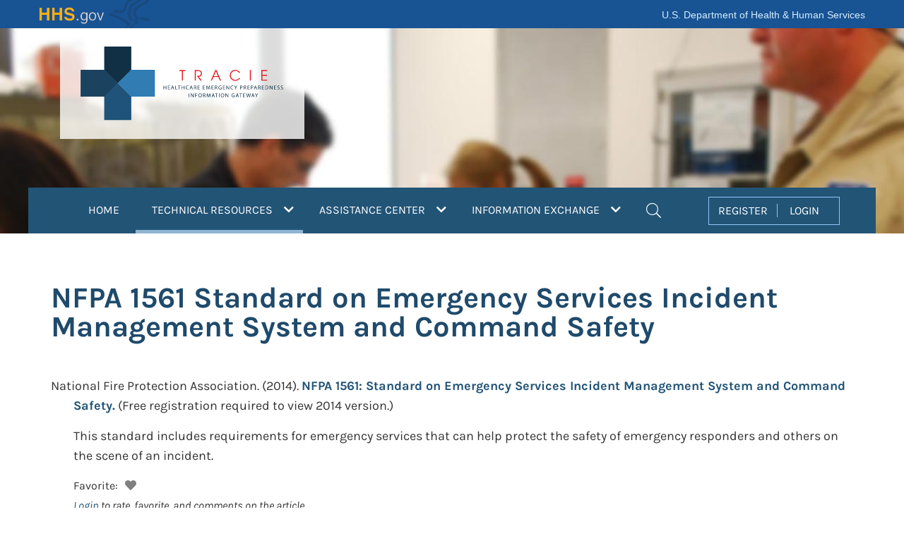

--- FILE ---
content_type: text/html; charset=utf-8
request_url: https://www.google.com/recaptcha/api2/anchor?ar=1&k=6LdwsMojAAAAAJQFmNBQ2Kzfnd3Q5ddMFJaY6ZyU&co=aHR0cHM6Ly9hc3BydHJhY2llLmhocy5nb3Y6NDQz&hl=en&v=PoyoqOPhxBO7pBk68S4YbpHZ&size=invisible&anchor-ms=20000&execute-ms=30000&cb=h4sxx796t9ec
body_size: 49151
content:
<!DOCTYPE HTML><html dir="ltr" lang="en"><head><meta http-equiv="Content-Type" content="text/html; charset=UTF-8">
<meta http-equiv="X-UA-Compatible" content="IE=edge">
<title>reCAPTCHA</title>
<style type="text/css">
/* cyrillic-ext */
@font-face {
  font-family: 'Roboto';
  font-style: normal;
  font-weight: 400;
  font-stretch: 100%;
  src: url(//fonts.gstatic.com/s/roboto/v48/KFO7CnqEu92Fr1ME7kSn66aGLdTylUAMa3GUBHMdazTgWw.woff2) format('woff2');
  unicode-range: U+0460-052F, U+1C80-1C8A, U+20B4, U+2DE0-2DFF, U+A640-A69F, U+FE2E-FE2F;
}
/* cyrillic */
@font-face {
  font-family: 'Roboto';
  font-style: normal;
  font-weight: 400;
  font-stretch: 100%;
  src: url(//fonts.gstatic.com/s/roboto/v48/KFO7CnqEu92Fr1ME7kSn66aGLdTylUAMa3iUBHMdazTgWw.woff2) format('woff2');
  unicode-range: U+0301, U+0400-045F, U+0490-0491, U+04B0-04B1, U+2116;
}
/* greek-ext */
@font-face {
  font-family: 'Roboto';
  font-style: normal;
  font-weight: 400;
  font-stretch: 100%;
  src: url(//fonts.gstatic.com/s/roboto/v48/KFO7CnqEu92Fr1ME7kSn66aGLdTylUAMa3CUBHMdazTgWw.woff2) format('woff2');
  unicode-range: U+1F00-1FFF;
}
/* greek */
@font-face {
  font-family: 'Roboto';
  font-style: normal;
  font-weight: 400;
  font-stretch: 100%;
  src: url(//fonts.gstatic.com/s/roboto/v48/KFO7CnqEu92Fr1ME7kSn66aGLdTylUAMa3-UBHMdazTgWw.woff2) format('woff2');
  unicode-range: U+0370-0377, U+037A-037F, U+0384-038A, U+038C, U+038E-03A1, U+03A3-03FF;
}
/* math */
@font-face {
  font-family: 'Roboto';
  font-style: normal;
  font-weight: 400;
  font-stretch: 100%;
  src: url(//fonts.gstatic.com/s/roboto/v48/KFO7CnqEu92Fr1ME7kSn66aGLdTylUAMawCUBHMdazTgWw.woff2) format('woff2');
  unicode-range: U+0302-0303, U+0305, U+0307-0308, U+0310, U+0312, U+0315, U+031A, U+0326-0327, U+032C, U+032F-0330, U+0332-0333, U+0338, U+033A, U+0346, U+034D, U+0391-03A1, U+03A3-03A9, U+03B1-03C9, U+03D1, U+03D5-03D6, U+03F0-03F1, U+03F4-03F5, U+2016-2017, U+2034-2038, U+203C, U+2040, U+2043, U+2047, U+2050, U+2057, U+205F, U+2070-2071, U+2074-208E, U+2090-209C, U+20D0-20DC, U+20E1, U+20E5-20EF, U+2100-2112, U+2114-2115, U+2117-2121, U+2123-214F, U+2190, U+2192, U+2194-21AE, U+21B0-21E5, U+21F1-21F2, U+21F4-2211, U+2213-2214, U+2216-22FF, U+2308-230B, U+2310, U+2319, U+231C-2321, U+2336-237A, U+237C, U+2395, U+239B-23B7, U+23D0, U+23DC-23E1, U+2474-2475, U+25AF, U+25B3, U+25B7, U+25BD, U+25C1, U+25CA, U+25CC, U+25FB, U+266D-266F, U+27C0-27FF, U+2900-2AFF, U+2B0E-2B11, U+2B30-2B4C, U+2BFE, U+3030, U+FF5B, U+FF5D, U+1D400-1D7FF, U+1EE00-1EEFF;
}
/* symbols */
@font-face {
  font-family: 'Roboto';
  font-style: normal;
  font-weight: 400;
  font-stretch: 100%;
  src: url(//fonts.gstatic.com/s/roboto/v48/KFO7CnqEu92Fr1ME7kSn66aGLdTylUAMaxKUBHMdazTgWw.woff2) format('woff2');
  unicode-range: U+0001-000C, U+000E-001F, U+007F-009F, U+20DD-20E0, U+20E2-20E4, U+2150-218F, U+2190, U+2192, U+2194-2199, U+21AF, U+21E6-21F0, U+21F3, U+2218-2219, U+2299, U+22C4-22C6, U+2300-243F, U+2440-244A, U+2460-24FF, U+25A0-27BF, U+2800-28FF, U+2921-2922, U+2981, U+29BF, U+29EB, U+2B00-2BFF, U+4DC0-4DFF, U+FFF9-FFFB, U+10140-1018E, U+10190-1019C, U+101A0, U+101D0-101FD, U+102E0-102FB, U+10E60-10E7E, U+1D2C0-1D2D3, U+1D2E0-1D37F, U+1F000-1F0FF, U+1F100-1F1AD, U+1F1E6-1F1FF, U+1F30D-1F30F, U+1F315, U+1F31C, U+1F31E, U+1F320-1F32C, U+1F336, U+1F378, U+1F37D, U+1F382, U+1F393-1F39F, U+1F3A7-1F3A8, U+1F3AC-1F3AF, U+1F3C2, U+1F3C4-1F3C6, U+1F3CA-1F3CE, U+1F3D4-1F3E0, U+1F3ED, U+1F3F1-1F3F3, U+1F3F5-1F3F7, U+1F408, U+1F415, U+1F41F, U+1F426, U+1F43F, U+1F441-1F442, U+1F444, U+1F446-1F449, U+1F44C-1F44E, U+1F453, U+1F46A, U+1F47D, U+1F4A3, U+1F4B0, U+1F4B3, U+1F4B9, U+1F4BB, U+1F4BF, U+1F4C8-1F4CB, U+1F4D6, U+1F4DA, U+1F4DF, U+1F4E3-1F4E6, U+1F4EA-1F4ED, U+1F4F7, U+1F4F9-1F4FB, U+1F4FD-1F4FE, U+1F503, U+1F507-1F50B, U+1F50D, U+1F512-1F513, U+1F53E-1F54A, U+1F54F-1F5FA, U+1F610, U+1F650-1F67F, U+1F687, U+1F68D, U+1F691, U+1F694, U+1F698, U+1F6AD, U+1F6B2, U+1F6B9-1F6BA, U+1F6BC, U+1F6C6-1F6CF, U+1F6D3-1F6D7, U+1F6E0-1F6EA, U+1F6F0-1F6F3, U+1F6F7-1F6FC, U+1F700-1F7FF, U+1F800-1F80B, U+1F810-1F847, U+1F850-1F859, U+1F860-1F887, U+1F890-1F8AD, U+1F8B0-1F8BB, U+1F8C0-1F8C1, U+1F900-1F90B, U+1F93B, U+1F946, U+1F984, U+1F996, U+1F9E9, U+1FA00-1FA6F, U+1FA70-1FA7C, U+1FA80-1FA89, U+1FA8F-1FAC6, U+1FACE-1FADC, U+1FADF-1FAE9, U+1FAF0-1FAF8, U+1FB00-1FBFF;
}
/* vietnamese */
@font-face {
  font-family: 'Roboto';
  font-style: normal;
  font-weight: 400;
  font-stretch: 100%;
  src: url(//fonts.gstatic.com/s/roboto/v48/KFO7CnqEu92Fr1ME7kSn66aGLdTylUAMa3OUBHMdazTgWw.woff2) format('woff2');
  unicode-range: U+0102-0103, U+0110-0111, U+0128-0129, U+0168-0169, U+01A0-01A1, U+01AF-01B0, U+0300-0301, U+0303-0304, U+0308-0309, U+0323, U+0329, U+1EA0-1EF9, U+20AB;
}
/* latin-ext */
@font-face {
  font-family: 'Roboto';
  font-style: normal;
  font-weight: 400;
  font-stretch: 100%;
  src: url(//fonts.gstatic.com/s/roboto/v48/KFO7CnqEu92Fr1ME7kSn66aGLdTylUAMa3KUBHMdazTgWw.woff2) format('woff2');
  unicode-range: U+0100-02BA, U+02BD-02C5, U+02C7-02CC, U+02CE-02D7, U+02DD-02FF, U+0304, U+0308, U+0329, U+1D00-1DBF, U+1E00-1E9F, U+1EF2-1EFF, U+2020, U+20A0-20AB, U+20AD-20C0, U+2113, U+2C60-2C7F, U+A720-A7FF;
}
/* latin */
@font-face {
  font-family: 'Roboto';
  font-style: normal;
  font-weight: 400;
  font-stretch: 100%;
  src: url(//fonts.gstatic.com/s/roboto/v48/KFO7CnqEu92Fr1ME7kSn66aGLdTylUAMa3yUBHMdazQ.woff2) format('woff2');
  unicode-range: U+0000-00FF, U+0131, U+0152-0153, U+02BB-02BC, U+02C6, U+02DA, U+02DC, U+0304, U+0308, U+0329, U+2000-206F, U+20AC, U+2122, U+2191, U+2193, U+2212, U+2215, U+FEFF, U+FFFD;
}
/* cyrillic-ext */
@font-face {
  font-family: 'Roboto';
  font-style: normal;
  font-weight: 500;
  font-stretch: 100%;
  src: url(//fonts.gstatic.com/s/roboto/v48/KFO7CnqEu92Fr1ME7kSn66aGLdTylUAMa3GUBHMdazTgWw.woff2) format('woff2');
  unicode-range: U+0460-052F, U+1C80-1C8A, U+20B4, U+2DE0-2DFF, U+A640-A69F, U+FE2E-FE2F;
}
/* cyrillic */
@font-face {
  font-family: 'Roboto';
  font-style: normal;
  font-weight: 500;
  font-stretch: 100%;
  src: url(//fonts.gstatic.com/s/roboto/v48/KFO7CnqEu92Fr1ME7kSn66aGLdTylUAMa3iUBHMdazTgWw.woff2) format('woff2');
  unicode-range: U+0301, U+0400-045F, U+0490-0491, U+04B0-04B1, U+2116;
}
/* greek-ext */
@font-face {
  font-family: 'Roboto';
  font-style: normal;
  font-weight: 500;
  font-stretch: 100%;
  src: url(//fonts.gstatic.com/s/roboto/v48/KFO7CnqEu92Fr1ME7kSn66aGLdTylUAMa3CUBHMdazTgWw.woff2) format('woff2');
  unicode-range: U+1F00-1FFF;
}
/* greek */
@font-face {
  font-family: 'Roboto';
  font-style: normal;
  font-weight: 500;
  font-stretch: 100%;
  src: url(//fonts.gstatic.com/s/roboto/v48/KFO7CnqEu92Fr1ME7kSn66aGLdTylUAMa3-UBHMdazTgWw.woff2) format('woff2');
  unicode-range: U+0370-0377, U+037A-037F, U+0384-038A, U+038C, U+038E-03A1, U+03A3-03FF;
}
/* math */
@font-face {
  font-family: 'Roboto';
  font-style: normal;
  font-weight: 500;
  font-stretch: 100%;
  src: url(//fonts.gstatic.com/s/roboto/v48/KFO7CnqEu92Fr1ME7kSn66aGLdTylUAMawCUBHMdazTgWw.woff2) format('woff2');
  unicode-range: U+0302-0303, U+0305, U+0307-0308, U+0310, U+0312, U+0315, U+031A, U+0326-0327, U+032C, U+032F-0330, U+0332-0333, U+0338, U+033A, U+0346, U+034D, U+0391-03A1, U+03A3-03A9, U+03B1-03C9, U+03D1, U+03D5-03D6, U+03F0-03F1, U+03F4-03F5, U+2016-2017, U+2034-2038, U+203C, U+2040, U+2043, U+2047, U+2050, U+2057, U+205F, U+2070-2071, U+2074-208E, U+2090-209C, U+20D0-20DC, U+20E1, U+20E5-20EF, U+2100-2112, U+2114-2115, U+2117-2121, U+2123-214F, U+2190, U+2192, U+2194-21AE, U+21B0-21E5, U+21F1-21F2, U+21F4-2211, U+2213-2214, U+2216-22FF, U+2308-230B, U+2310, U+2319, U+231C-2321, U+2336-237A, U+237C, U+2395, U+239B-23B7, U+23D0, U+23DC-23E1, U+2474-2475, U+25AF, U+25B3, U+25B7, U+25BD, U+25C1, U+25CA, U+25CC, U+25FB, U+266D-266F, U+27C0-27FF, U+2900-2AFF, U+2B0E-2B11, U+2B30-2B4C, U+2BFE, U+3030, U+FF5B, U+FF5D, U+1D400-1D7FF, U+1EE00-1EEFF;
}
/* symbols */
@font-face {
  font-family: 'Roboto';
  font-style: normal;
  font-weight: 500;
  font-stretch: 100%;
  src: url(//fonts.gstatic.com/s/roboto/v48/KFO7CnqEu92Fr1ME7kSn66aGLdTylUAMaxKUBHMdazTgWw.woff2) format('woff2');
  unicode-range: U+0001-000C, U+000E-001F, U+007F-009F, U+20DD-20E0, U+20E2-20E4, U+2150-218F, U+2190, U+2192, U+2194-2199, U+21AF, U+21E6-21F0, U+21F3, U+2218-2219, U+2299, U+22C4-22C6, U+2300-243F, U+2440-244A, U+2460-24FF, U+25A0-27BF, U+2800-28FF, U+2921-2922, U+2981, U+29BF, U+29EB, U+2B00-2BFF, U+4DC0-4DFF, U+FFF9-FFFB, U+10140-1018E, U+10190-1019C, U+101A0, U+101D0-101FD, U+102E0-102FB, U+10E60-10E7E, U+1D2C0-1D2D3, U+1D2E0-1D37F, U+1F000-1F0FF, U+1F100-1F1AD, U+1F1E6-1F1FF, U+1F30D-1F30F, U+1F315, U+1F31C, U+1F31E, U+1F320-1F32C, U+1F336, U+1F378, U+1F37D, U+1F382, U+1F393-1F39F, U+1F3A7-1F3A8, U+1F3AC-1F3AF, U+1F3C2, U+1F3C4-1F3C6, U+1F3CA-1F3CE, U+1F3D4-1F3E0, U+1F3ED, U+1F3F1-1F3F3, U+1F3F5-1F3F7, U+1F408, U+1F415, U+1F41F, U+1F426, U+1F43F, U+1F441-1F442, U+1F444, U+1F446-1F449, U+1F44C-1F44E, U+1F453, U+1F46A, U+1F47D, U+1F4A3, U+1F4B0, U+1F4B3, U+1F4B9, U+1F4BB, U+1F4BF, U+1F4C8-1F4CB, U+1F4D6, U+1F4DA, U+1F4DF, U+1F4E3-1F4E6, U+1F4EA-1F4ED, U+1F4F7, U+1F4F9-1F4FB, U+1F4FD-1F4FE, U+1F503, U+1F507-1F50B, U+1F50D, U+1F512-1F513, U+1F53E-1F54A, U+1F54F-1F5FA, U+1F610, U+1F650-1F67F, U+1F687, U+1F68D, U+1F691, U+1F694, U+1F698, U+1F6AD, U+1F6B2, U+1F6B9-1F6BA, U+1F6BC, U+1F6C6-1F6CF, U+1F6D3-1F6D7, U+1F6E0-1F6EA, U+1F6F0-1F6F3, U+1F6F7-1F6FC, U+1F700-1F7FF, U+1F800-1F80B, U+1F810-1F847, U+1F850-1F859, U+1F860-1F887, U+1F890-1F8AD, U+1F8B0-1F8BB, U+1F8C0-1F8C1, U+1F900-1F90B, U+1F93B, U+1F946, U+1F984, U+1F996, U+1F9E9, U+1FA00-1FA6F, U+1FA70-1FA7C, U+1FA80-1FA89, U+1FA8F-1FAC6, U+1FACE-1FADC, U+1FADF-1FAE9, U+1FAF0-1FAF8, U+1FB00-1FBFF;
}
/* vietnamese */
@font-face {
  font-family: 'Roboto';
  font-style: normal;
  font-weight: 500;
  font-stretch: 100%;
  src: url(//fonts.gstatic.com/s/roboto/v48/KFO7CnqEu92Fr1ME7kSn66aGLdTylUAMa3OUBHMdazTgWw.woff2) format('woff2');
  unicode-range: U+0102-0103, U+0110-0111, U+0128-0129, U+0168-0169, U+01A0-01A1, U+01AF-01B0, U+0300-0301, U+0303-0304, U+0308-0309, U+0323, U+0329, U+1EA0-1EF9, U+20AB;
}
/* latin-ext */
@font-face {
  font-family: 'Roboto';
  font-style: normal;
  font-weight: 500;
  font-stretch: 100%;
  src: url(//fonts.gstatic.com/s/roboto/v48/KFO7CnqEu92Fr1ME7kSn66aGLdTylUAMa3KUBHMdazTgWw.woff2) format('woff2');
  unicode-range: U+0100-02BA, U+02BD-02C5, U+02C7-02CC, U+02CE-02D7, U+02DD-02FF, U+0304, U+0308, U+0329, U+1D00-1DBF, U+1E00-1E9F, U+1EF2-1EFF, U+2020, U+20A0-20AB, U+20AD-20C0, U+2113, U+2C60-2C7F, U+A720-A7FF;
}
/* latin */
@font-face {
  font-family: 'Roboto';
  font-style: normal;
  font-weight: 500;
  font-stretch: 100%;
  src: url(//fonts.gstatic.com/s/roboto/v48/KFO7CnqEu92Fr1ME7kSn66aGLdTylUAMa3yUBHMdazQ.woff2) format('woff2');
  unicode-range: U+0000-00FF, U+0131, U+0152-0153, U+02BB-02BC, U+02C6, U+02DA, U+02DC, U+0304, U+0308, U+0329, U+2000-206F, U+20AC, U+2122, U+2191, U+2193, U+2212, U+2215, U+FEFF, U+FFFD;
}
/* cyrillic-ext */
@font-face {
  font-family: 'Roboto';
  font-style: normal;
  font-weight: 900;
  font-stretch: 100%;
  src: url(//fonts.gstatic.com/s/roboto/v48/KFO7CnqEu92Fr1ME7kSn66aGLdTylUAMa3GUBHMdazTgWw.woff2) format('woff2');
  unicode-range: U+0460-052F, U+1C80-1C8A, U+20B4, U+2DE0-2DFF, U+A640-A69F, U+FE2E-FE2F;
}
/* cyrillic */
@font-face {
  font-family: 'Roboto';
  font-style: normal;
  font-weight: 900;
  font-stretch: 100%;
  src: url(//fonts.gstatic.com/s/roboto/v48/KFO7CnqEu92Fr1ME7kSn66aGLdTylUAMa3iUBHMdazTgWw.woff2) format('woff2');
  unicode-range: U+0301, U+0400-045F, U+0490-0491, U+04B0-04B1, U+2116;
}
/* greek-ext */
@font-face {
  font-family: 'Roboto';
  font-style: normal;
  font-weight: 900;
  font-stretch: 100%;
  src: url(//fonts.gstatic.com/s/roboto/v48/KFO7CnqEu92Fr1ME7kSn66aGLdTylUAMa3CUBHMdazTgWw.woff2) format('woff2');
  unicode-range: U+1F00-1FFF;
}
/* greek */
@font-face {
  font-family: 'Roboto';
  font-style: normal;
  font-weight: 900;
  font-stretch: 100%;
  src: url(//fonts.gstatic.com/s/roboto/v48/KFO7CnqEu92Fr1ME7kSn66aGLdTylUAMa3-UBHMdazTgWw.woff2) format('woff2');
  unicode-range: U+0370-0377, U+037A-037F, U+0384-038A, U+038C, U+038E-03A1, U+03A3-03FF;
}
/* math */
@font-face {
  font-family: 'Roboto';
  font-style: normal;
  font-weight: 900;
  font-stretch: 100%;
  src: url(//fonts.gstatic.com/s/roboto/v48/KFO7CnqEu92Fr1ME7kSn66aGLdTylUAMawCUBHMdazTgWw.woff2) format('woff2');
  unicode-range: U+0302-0303, U+0305, U+0307-0308, U+0310, U+0312, U+0315, U+031A, U+0326-0327, U+032C, U+032F-0330, U+0332-0333, U+0338, U+033A, U+0346, U+034D, U+0391-03A1, U+03A3-03A9, U+03B1-03C9, U+03D1, U+03D5-03D6, U+03F0-03F1, U+03F4-03F5, U+2016-2017, U+2034-2038, U+203C, U+2040, U+2043, U+2047, U+2050, U+2057, U+205F, U+2070-2071, U+2074-208E, U+2090-209C, U+20D0-20DC, U+20E1, U+20E5-20EF, U+2100-2112, U+2114-2115, U+2117-2121, U+2123-214F, U+2190, U+2192, U+2194-21AE, U+21B0-21E5, U+21F1-21F2, U+21F4-2211, U+2213-2214, U+2216-22FF, U+2308-230B, U+2310, U+2319, U+231C-2321, U+2336-237A, U+237C, U+2395, U+239B-23B7, U+23D0, U+23DC-23E1, U+2474-2475, U+25AF, U+25B3, U+25B7, U+25BD, U+25C1, U+25CA, U+25CC, U+25FB, U+266D-266F, U+27C0-27FF, U+2900-2AFF, U+2B0E-2B11, U+2B30-2B4C, U+2BFE, U+3030, U+FF5B, U+FF5D, U+1D400-1D7FF, U+1EE00-1EEFF;
}
/* symbols */
@font-face {
  font-family: 'Roboto';
  font-style: normal;
  font-weight: 900;
  font-stretch: 100%;
  src: url(//fonts.gstatic.com/s/roboto/v48/KFO7CnqEu92Fr1ME7kSn66aGLdTylUAMaxKUBHMdazTgWw.woff2) format('woff2');
  unicode-range: U+0001-000C, U+000E-001F, U+007F-009F, U+20DD-20E0, U+20E2-20E4, U+2150-218F, U+2190, U+2192, U+2194-2199, U+21AF, U+21E6-21F0, U+21F3, U+2218-2219, U+2299, U+22C4-22C6, U+2300-243F, U+2440-244A, U+2460-24FF, U+25A0-27BF, U+2800-28FF, U+2921-2922, U+2981, U+29BF, U+29EB, U+2B00-2BFF, U+4DC0-4DFF, U+FFF9-FFFB, U+10140-1018E, U+10190-1019C, U+101A0, U+101D0-101FD, U+102E0-102FB, U+10E60-10E7E, U+1D2C0-1D2D3, U+1D2E0-1D37F, U+1F000-1F0FF, U+1F100-1F1AD, U+1F1E6-1F1FF, U+1F30D-1F30F, U+1F315, U+1F31C, U+1F31E, U+1F320-1F32C, U+1F336, U+1F378, U+1F37D, U+1F382, U+1F393-1F39F, U+1F3A7-1F3A8, U+1F3AC-1F3AF, U+1F3C2, U+1F3C4-1F3C6, U+1F3CA-1F3CE, U+1F3D4-1F3E0, U+1F3ED, U+1F3F1-1F3F3, U+1F3F5-1F3F7, U+1F408, U+1F415, U+1F41F, U+1F426, U+1F43F, U+1F441-1F442, U+1F444, U+1F446-1F449, U+1F44C-1F44E, U+1F453, U+1F46A, U+1F47D, U+1F4A3, U+1F4B0, U+1F4B3, U+1F4B9, U+1F4BB, U+1F4BF, U+1F4C8-1F4CB, U+1F4D6, U+1F4DA, U+1F4DF, U+1F4E3-1F4E6, U+1F4EA-1F4ED, U+1F4F7, U+1F4F9-1F4FB, U+1F4FD-1F4FE, U+1F503, U+1F507-1F50B, U+1F50D, U+1F512-1F513, U+1F53E-1F54A, U+1F54F-1F5FA, U+1F610, U+1F650-1F67F, U+1F687, U+1F68D, U+1F691, U+1F694, U+1F698, U+1F6AD, U+1F6B2, U+1F6B9-1F6BA, U+1F6BC, U+1F6C6-1F6CF, U+1F6D3-1F6D7, U+1F6E0-1F6EA, U+1F6F0-1F6F3, U+1F6F7-1F6FC, U+1F700-1F7FF, U+1F800-1F80B, U+1F810-1F847, U+1F850-1F859, U+1F860-1F887, U+1F890-1F8AD, U+1F8B0-1F8BB, U+1F8C0-1F8C1, U+1F900-1F90B, U+1F93B, U+1F946, U+1F984, U+1F996, U+1F9E9, U+1FA00-1FA6F, U+1FA70-1FA7C, U+1FA80-1FA89, U+1FA8F-1FAC6, U+1FACE-1FADC, U+1FADF-1FAE9, U+1FAF0-1FAF8, U+1FB00-1FBFF;
}
/* vietnamese */
@font-face {
  font-family: 'Roboto';
  font-style: normal;
  font-weight: 900;
  font-stretch: 100%;
  src: url(//fonts.gstatic.com/s/roboto/v48/KFO7CnqEu92Fr1ME7kSn66aGLdTylUAMa3OUBHMdazTgWw.woff2) format('woff2');
  unicode-range: U+0102-0103, U+0110-0111, U+0128-0129, U+0168-0169, U+01A0-01A1, U+01AF-01B0, U+0300-0301, U+0303-0304, U+0308-0309, U+0323, U+0329, U+1EA0-1EF9, U+20AB;
}
/* latin-ext */
@font-face {
  font-family: 'Roboto';
  font-style: normal;
  font-weight: 900;
  font-stretch: 100%;
  src: url(//fonts.gstatic.com/s/roboto/v48/KFO7CnqEu92Fr1ME7kSn66aGLdTylUAMa3KUBHMdazTgWw.woff2) format('woff2');
  unicode-range: U+0100-02BA, U+02BD-02C5, U+02C7-02CC, U+02CE-02D7, U+02DD-02FF, U+0304, U+0308, U+0329, U+1D00-1DBF, U+1E00-1E9F, U+1EF2-1EFF, U+2020, U+20A0-20AB, U+20AD-20C0, U+2113, U+2C60-2C7F, U+A720-A7FF;
}
/* latin */
@font-face {
  font-family: 'Roboto';
  font-style: normal;
  font-weight: 900;
  font-stretch: 100%;
  src: url(//fonts.gstatic.com/s/roboto/v48/KFO7CnqEu92Fr1ME7kSn66aGLdTylUAMa3yUBHMdazQ.woff2) format('woff2');
  unicode-range: U+0000-00FF, U+0131, U+0152-0153, U+02BB-02BC, U+02C6, U+02DA, U+02DC, U+0304, U+0308, U+0329, U+2000-206F, U+20AC, U+2122, U+2191, U+2193, U+2212, U+2215, U+FEFF, U+FFFD;
}

</style>
<link rel="stylesheet" type="text/css" href="https://www.gstatic.com/recaptcha/releases/PoyoqOPhxBO7pBk68S4YbpHZ/styles__ltr.css">
<script nonce="e9zl1daTCA3kjSNuPhl1Fw" type="text/javascript">window['__recaptcha_api'] = 'https://www.google.com/recaptcha/api2/';</script>
<script type="text/javascript" src="https://www.gstatic.com/recaptcha/releases/PoyoqOPhxBO7pBk68S4YbpHZ/recaptcha__en.js" nonce="e9zl1daTCA3kjSNuPhl1Fw">
      
    </script></head>
<body><div id="rc-anchor-alert" class="rc-anchor-alert"></div>
<input type="hidden" id="recaptcha-token" value="[base64]">
<script type="text/javascript" nonce="e9zl1daTCA3kjSNuPhl1Fw">
      recaptcha.anchor.Main.init("[\x22ainput\x22,[\x22bgdata\x22,\x22\x22,\[base64]/[base64]/[base64]/ZyhXLGgpOnEoW04sMjEsbF0sVywwKSxoKSxmYWxzZSxmYWxzZSl9Y2F0Y2goayl7RygzNTgsVyk/[base64]/[base64]/[base64]/[base64]/[base64]/[base64]/[base64]/bmV3IEJbT10oRFswXSk6dz09Mj9uZXcgQltPXShEWzBdLERbMV0pOnc9PTM/bmV3IEJbT10oRFswXSxEWzFdLERbMl0pOnc9PTQ/[base64]/[base64]/[base64]/[base64]/[base64]\\u003d\x22,\[base64]\\u003d\\u003d\x22,\x22wpBNCT4eBMOWwoAhGRXCjxzDtVEZw6pAQzzCsMOXPEDDlMK7YlTCgcK6wpNkNkxPZz8lHRXCp8OAw77CtmDCssOJRsOOwpgkwpcLacOPwo5ZwpDChsKILsK/w4pDwrpcf8KpM8Oqw6wkF8KgO8OzwrVVwq0nbC9+VnccacKAwrPDlTDCpUAuEWvDiMKRworDhsOPwrDDg8KCERk5w4E1F8OABnfDgcKBw49Bw7nCp8OpNcOfwpHCpEcfwqXCp8OIw6d5KDRRwpTDr8KbaRhtZlDDjMOCwqjDpwhxPsKxwq/DqcOqwozCtcKKOhbDq2jDgcOnDMO8w4Nib0UXVQXDq35/wq/Dm1NUbMOjwq/Cl8OOXh41wrIowrzDkTrDqGQtwo8ZfsOsMB90w6TDilDCnDdcc0DCpwxhc8KGLMOXwqTDsVMcwpRkWcOrw4rDncKjC8K6w5rDhsKpw5Fvw6EtbsKAwr/DtsKhIxlpRsO/cMOIN8OHwqZ4fXdBwpkzw70ofgUoLyTDjEV5AcK+am8JRGk/[base64]/w4TDng/DhGNRXF7DrjI2SWw+w63DuSfDhRfDh0XCisOZwpXDiMOkE8O+PcOywqxQX39/bMKGw5zCm8KeUMOzCnhkJsObw59Zw7zDikhewo7DhcO+wqQgwrhuw4fCvgzDqFzDt0nCrcKhRcKtVApAwr7Dt2bDvCY6SkvCvRjCtcOswpvDl8ODT0ZywpzDicKQf1PCmsOYw6dLw59Be8K5IcOrD8K2woVtUcOkw7xFw7XDnEtfDCxkNsOLw5tKD8O+WzYSD0ArYsK/ccOzwqUmw6Mowrd/Z8OyBsKOJ8OidVHCuCNKw5hYw5vCkMKAVxp1ZsK/[base64]/CgHbCt8OVw5IhOS7DgsO9RhsiHMKcw60mw5ERKzJdwoRKwrRjZTDDuBMEJsK9PcONf8K/wp4hw5YEwr3Dk2VrfVHDnXI9w41LKghdAMKxwrLDiBg3Zn/[base64]/CnV3DrVTDnsKcw5DDmsKje3N8IMO3w6tqWnxfwoXDqwsWSMKUw53CkMKyG1HDkSE6YivCnR/DpMKgwo3CsV/Cs8KAw63CuXzCpDzCqGMKQ8OMNlUwA2HDvDhWV3MBwrnCm8OQDm1mT2TCn8Okw5l0MhYnBSXClsOSw57Ds8Ktw6rDszvDlsOywprCjgl0w5vDmcO0w4fDtcKXXEbCm8K4woBHwrwfw57DtsKmw5dTwrAvblhMTsOnES7Doj/[base64]/Y1LDtW5DwrN5TMOWTcOWZ3V6c8OIwrbCvkBFUsKvfsO+Q8Ovw4MWw41bw5LCglA5wrVOwqXDhwzCk8OnM3jChiMTw7bCj8O3w6Rpw4w/[base64]/ChmxXw4xQwqjDjGMPwrHCgRPCpV/CpsK8RgbDm2rDoTo/aDfCvcK2Vm5Ow6TDoHbDpQ3Dp3FEw4XDisOww7PDmBRXw7M2QcOibcOyw7nCpMK3TcOiY8OKwpbCrsKdMcO/L8OmLsOAwq7CosKdw6I2wq3Dsnwlw45Lw6MSw4J8w43DsBrDjkLDl8OKwpDCjT4Swq7DocKgBklkwq3Dl2/[base64]/CicKXVMKIR8K5CMOzwqjDhEvDmXnCimYBalRUQ8KuWgbDsFDCggnChMOoJ8KDc8OAwowwfWjDksOCw6fDjMKGPcKVwrYKw4jDgXXCiwFbaixEwqnDsMO9w7jCnsKZwo4Hw5pgP8K8NHrDp8KYw4o3wqLCkU/Ci3oFw5fDulZBdsKiw5TCgUVBwrcdJcKRw5ZXIQhyeAJYYcK7fGYjRsO0wrsNTXdAw6RVwqLCocKZbMOow4jDkBLDm8OfMMKfwqtRQMKBw51ZwrUiY8OhSMO5SjHDvU/CiVPCi8KxTsOqwopgW8KPw68fbcOgH8OTWC/Dn8OBBhzCni/[base64]/ChxF7w4Elw5PDp8KxBMKrOMKHwplaeUxXwrLDt8Ksw7jCuMK4wrcaCkJjE8OLNMOqw6NCbRVBwoRRw4bDtsOEw7sbwpjDoilhwonCokIew6jDicOIC17Dv8O0woBjw6LDuD7CrEXDksKHw6VXwo/DiGLDt8Ouw5ovVMOLc1DDksKVw5FoCsKwGsKewqxqw64CCsOgwq5Dw48DAD7Cojk1woFVe3/CpRVoNCDCpBTCuGIawopBw6/Dv18GesKoXsKjNyrCvsKtwoTCnUhiwoLCj8OCOsOdE8KjQ10FwovDucKWGcKhw7AmwqY4wpzDvj3Cvm8aYkYRUMOrw6QyKsOAw7PCqMOew6g/Fh9KwrjDmzzCicK2W3plHBHCtTXDlSB9XUpQw5/DpG5CUMKSW8KtBgjCisKWw5rDrQ7DnsOoJ2TDrsKswqtIw4owWGZwWjHCr8KoFcOhKlQIAMKgw4cNwq3CpR/Dv28VwqjClMOpGMOHD3DDohVSw7IBw67DoMK+D3TChWokVsKbwq7CqcOAGMODwrTDuk/DszotfcKydT9LVcKbWcKZwohYw6Jyw4bDgcKUw7zChis0w5LCmQ9ncMO6w7kwHcKNYh12Y8KVw5jDicK3wo7CmyPCg8OtwoHDtX7Cv2DDpR/DiMKsfEjDp2zCmgHDrUBmwrJswqpRwr7DlSQ4wqjCp3BKw7vDoEjCtEfChRzCoMKdw5oXw6XDrMKRMTPCoWnCgyhFFCbDqcOfwrbDocODGsKHwqkYwpjDgGEmw5/CvVpaY8KVw7fCjcKkB8K5wocwwobDlsO6RcKVw67CmzDCgsOIBnlDKVVyw4LCsjrCjcKtwp5Lw4LCk8O/[base64]/DpXzCqgB/wpjDlsOEw5/DrQPCrm0fw6kXQkLCpQUvG8O1w5dKw77DoMKTZRAwLcOiMMOGw47DtcKVw4/CkMOWKBnDn8OBdMKsw6vDqU/CqcKsBmpTwqcLwq7DgcKpw7sjI8Kqb1rDsMOqw6LCkXfDusOqTMOJwpB/KCYtFSBtOyQGwp3DvMKqeX5mw6bDhx46wphiYsKww4TDhMKiw4fCqm4wVwgiJTlyPEpWwr3DlDwgWsKuwpsbwqnDgUhgCsOxFcKlTcKowrzCjsOFeXJUVh/Cg2c0PcKNBmTCtAEjwqnDtcO5GsK4w5vDhW/CtMK5woVnwoBFa8Kgw5TDncKYw65/w7bDk8Kbwq3CmS/CmDrCqUXDmsKNw5rDsRLClsOPwqnDu8K4AE40w4R2w7hBRcO4R1PDjcOkVDXDssK4E0zCsSDDisKJPMOfYFgpwpTCkUQuw5ZewrEBw5XCkw/DgsK8MsKaw4FDWiVMd8OTFcO2fGLCqyNsw6k6P1kyw6/DqsKdTl7DvUrDvcKjXH7DhMOTQC1QJcKmw5bChAd9w5nDocKFw4DCvmgoW8OIVy8efiE9w6AzR0VCRsKOwptPFVpLfm3CgsKHw5/CicK8w6VQcTAawojCtArDhB3Di8O3woc5GMOXNFhxwp5WEsKnwqYGRcO5w7Vww67Cv1bDgcKFTsKYccOEOcOTYcOHTMO+wpkYJCHDq1/DhR0OwrBRwqk4C1gcHMKGI8OtEsOLMsOEVsOVwqXCsUjCpMKGwp0sSMKiEsKRwpoFBMOFX8KywpHDkQQwwr0cSH3Du8KLZcObOMOzwqB9w6/CrsOoYiFzY8OIA8OjJcKGPFcnb8K5w4rDnEzDqMOvw6ghM8KfKlgCacONwonCl8OmU8KiwoEfEcOLw6kCfH/[base64]/Dh8Klw5LCncKxw48Hw63CosOowrlSAQIXJHEbNyDCoR1yHXcmRC0CwpACw4MAVsOtw50DEC3DpMOSMcKewq0Xw6kLw6TCr8KRQSlrAFnDk2w2wp/DkSQlw7rDhsOdbMOgLTzDkMOrZQ7DrXd1d2TDhsKLw742ZsOwwrYUw6J1wrd8w4LDvMOTccOUwrkNw68rQMOJA8KMw7nDq8KmDWhcw4XCim4za01lfcKBYCAowrjDrF7CvAZiV8K8ccK+cx7CrkrDlMOpw7TCgsO7w4A/IkfCpBJ5wpxvXR8NHsKpZEZ2C1LCkgNKSVdDEnI+B3IebDLDi0ZWQMOyw7sJw7PCk8OAU8Kgw6YywrsgfX3DjcOXwrdRRlLCvg00wqjDr8K6UMOPw45sV8K6wrXDhcKxw6TDl27Dh8K1w7x+MwnDksK3N8KRAcKjPi5nJ0BHXCXDucKUwq/CkE3Dj8Oywp8wBMK4wpEbJsKPfcKbK8ODKw/DgXDCsMKsDW7DhMKpBnU4UMK5NxdcF8OTJT7DvMKZw6YMwpfCosKrwrouwpwxworDglHCkGXCtMKqFMKoFzPCiMKKBWfClMKteMOHwrViwqFOdzM5wqB+ZDXDnsKfwonDgUVdw7FTaMKTYMOjDcKQw4wwNmIuw7bClsKIXsKmw53CtsKEaUV9ScK2w5XDlcOOw7/[base64]/[base64]/DvXAWwoAlwrrCjUnDvcObwqZ3wqzDqxzDoTPDumZacsOBC2TCmFPCjB/CvMKpw64Nw6bDgsO7NBjCsxkGw4EfCMKTTRXDhyMKGGzDhcO2AA1wwq92w41zwoInwrBBG8KGCcOEw4A7wqwGDMK2fsO5w68Ww5nDn3lRw4Z1wq3Dn8K2w5DCix95w6DDvMOmBMK2w4TDusO1w6AcFwQZBsKNbMK/Kw8uwrcbCsK0wqTDvw0UXQLCgsKgwpN6NMKjRV3DrcOJAUZtw65Dw4vDjUbCrmpTFS7Cr8KIE8KowqMKUQwnOwMFYsKvw75uGcKGKsODXGFMw6DDusOYwps4LHTCkCzCosKpBmFxXcKoDBjCg1nClmZ4fxoUw7bDrcKFwpPCmmHDmMOxwpZsAcK/w6TDkGjCg8KKScKlw60CBMK/[base64]/[base64]/CmsKTLHbCt8Obw4tHw6hkw6B6w7oFw7TCslHCicKhw6rDucKPw7jDnsONw4dhwofDoAPDmi06w5fCunLChMOYWFxKTAzCo0TChnFRW01Awp/DhMKnwr/CqcKcNsORXyIUw58kw5dow4/CrsKNw7dvP8OFQW04DcORw6QSw6ABZVhtw5cUC8Oew6ANw6PCncKOw4lowp/Cs8OoOcO/AsKyW8KgwonDisOWwo0uTA9HW2YDHsKwwpHDpMKywqjCmcO2w4lqw6wNO0IpfSrCvgxVw6YUMsODwp7CoyvDrcKWcAzCiMK1wpvDisKKYcO3w4vDqcOjw5HCmU/DjUgywo/CisOsw6AVw5kaw4zCsMKEw5YyX8KmEcKrHcKmw6bDm2QIYmcHw7XCgBUywrvDqcOnwps+PsO4wohKwovCvcOrwqhAwoskPTtdMMKBwrdAwqdAUVTDisKkPBckw6wnClLCtcOcw59Ic8Krw6LDjncfwqlxw4/CpmnDqCVBw7TDnzMPAEYyGEJoecKjwoYWw4YbU8Ovw6gGw5FcOCXCkcK8w7xhw5R8ScOXw5vDmholwqrDp3HDqiNTN1cewr0rVsKzX8K+w7lYwqx0C8Klwq/CjifCvW7CjMOzw6DDoMK4eC/CkHHCiwQvwrUGw5weL1E9w7PCucOHJixuXsO+wrdpDH4OwqJ5JzPCjXRfccONwqkAw6ZCAcOCL8KRSjYbw63Ctw58MA8mfMO8w7gcdMKxw53CuV8XwozCjcOxw4p0w4phworClcK7wpzCm8OiF2zDi8K5wohBwrtewqt4wqQPYsKUY8OJw40Sw68lAxrCnE/Cn8K4bsOUNRdXwqo8PcKxcBDCjAohfsOjKcKHXcKiW8OWw6fCrMOdw4jCgMK/KsOIfcOXwpLCjFslwpbDmxzDgcKOZ0DCqm8DPsOeW8OFwojCvQsXaMKyC8KBwptBTMOHVh42QiPCih8awpbDvsKow5NiwoEsOVlmWA/Cs2bDg8KRw6gOY2x8wpbDqyLDrl1IYAQfbcOdwrhmLz1fKMOBw6/DgsO3c8KEw6JiOGcWEMO/w5kPAMKZw5jDtMOQCsOBLTRywobDrXTDlMOPfz7CisOlDXMXw4jDvFPDgXvDilMWwpdtwq8Iw4lIwqHCgirDoSvDqSBww6Myw4Auw43DpsK7w7LCmcK6MAfDpsO8YQ8ew5Z7wrNJwq5Yw4wlKUtxw6/DkcOjw4nDjsKGwrtvLlBfwo9YXl7CksO+wrPCj8KTwqFDw78eAHBsKzA3S3NQw6ZowqnCncOMwrLCgFXCicKcw6vChl5Zw40xw7orw5zDnmDDr8KLw77DuMOMw7/CpScBccO5UMKDwoEKcsKhwp3CiMOvHsOgF8K/wrTCnCR7w5tuwqLDqcKdBsKyD03Cr8KGwrNpwqzCh8O2w5fDlyUpwqzDicKjw6kLw7LDhUtuw5YoJMOewqrDi8K7JiTDpMKqwqtiS8O9WcOCwpzDmUjDuyQ9wo/DqSVyw6NWSMOaw743SMKrQsOjXmxQw6M1T8OnUcO0M8KDfsOESMKBQ1BGwpFpw4fCmsKZwq3DnsKeQcKfEsO+CsKUw6bDtx8cTsOYOMOTSMKuwqpHwq3DmFjChCpEw4dzdlHDmFtXBF/CrcKAw6Iqwo0NB8OEa8Kzw4bDtMKdNHDCmsOzesKuXSgaEsO/[base64]/Dnl3ClMKZwrJ9wpbDp8OTFFxTAMOYKMOewpoAwqY0w5Yja3LDjRHCiMOhXh3CgcOxY0Vtw7xtaMOqw4MFw5VBYhJLw57DmQrComHDucKGQcOXB0zCh2hYSsOdw4fCicOzw7HCjjVueTPDnV/DicOtwo/DjiTCnRDCjsKBYz/DrWLCjE3DlznDl3bDrsKAwpY2N8K4Y1HCn39RIGbChsKOw6UFwrVpTcOpwpM8wrLCo8Oaw4IDwp3DpsKgwrPCmUjDnSkswoDCjAPClRsBcQswQy9ew455T8Oyw6J/w4Qww4PDtgnDgix5Gi49w5fChMORfDU6wqrCpsKlw47ChMKZKhjCl8OAUxbCjxzDpHTDjMO6w43CnCVbwpodaE50EcKGMHPDglsgfHnDgsKcwq/DqcKxeDTDtMOnw4omCcKrw5DDg8OIw5/Cs8KPSMO0wrduw40cw6bCp8KCwoDCu8Kywr3CicOVw4jCqUR/UAPCgcOKZMKuJUlKwoN/wrHDhMKyw4fDj2zCocKhwoLDvytQKmstCEvCl2HDq8O0w6ZCwqUxDMK/wovCtMKaw6sxw7h5w6Ykwqx2woREE8K6IMKIDcO2fcKdw4YrPsOjfMOwwp/DpALCnMOJDVrCs8OAw6V4wrlvX0tZYinDg25LwqjCj8O3UQcCwrLCmBzDkCMic8KKABt0YCI/O8KzY39qIcOQF8OdXR3DjsOdcSPDs8KxwpdxR2DClcKZwpzCgmTDkmXDuVZQw5jCrMKxN8OHWcKsIW7DqsOUUMKXwpvCg1DChSlFwprClsKQw4TCl0PDghrCnMOwDcKGS3YXasONw5vDvMODw4Y7w5rCu8OkUMOsw5hVwqhEWhrDjcKQw7YxZy5twr9lOQHDqjvCjh/CvD1iw7seasO+wrPDpQ5jwolRHS7Dgh/Cn8KtPU5uw74PU8KZwoIrBcKAw44cAEzCvkrDkjN9wq/Dr8Klw5ohw79RJh3DvsOzw4PDsiscwo7CkHDDn8K/CEFww6VqMsOiw6deMMOsTMO2QcKhw63DpMK8wrspZMKWw5gmDj7CsQklAVjDly1wY8KyPsOtNyEtwokDwovDtsOZeMO0w5HDsMOnWMOqUsOtWcKiwrHDnW/[base64]/bMKJw4pTHsOOZx7Dh3vDvmPCgxzCti7ClAdcccO6dcOfw4MBPzczGcO+wpjCuzJxe8K8w7h2LcKHLMOHwrIbwrM+woQhwprDohXCq8KgfcKiQsOeIA3DjMK4wrR/CkPDjVBbwpBvw7bCoSxCw4oZHE1INx7CghANWMORIsKCwrVWScOawqLChcOew4ABBSTCnsKBw4rDkcK/esK2JQs9ElM7wrQfw7ITw7pawpzDghvCvsKzw4o2wp5QBsOTKSHCqixOwp7CnMOjwp/[base64]/[base64]/w7YMVwTCslBIwrw2w5bDicK3BGDCtmnDqcKfScKfN8Onwr88BsOYesKfd2DCuQsAAcOcw4/CnCwVw6vDkcO/XsKNfcOZN0pbw5BSw6NCw4gAAgYJJlXCpSLDj8OaEANGw6HCocOJw7PCghB5wpNqwpnDlk/DiBJWw5rCusKHU8K6ZcKNw4Q3OsKzwq5OwqTCksKOMRIzW8OcFsKQw7XCn2IUw50cwrTCkVPCn1lFVMO0w5s7wo9xMmbDmMK5dXLDunhUQ8KDF07Cun/CtljDhyBkAcKvdsKGw47DvsKBw6PDrsKYSMKfw6nDiEPDjjrDrCphwrRew45/wo9TIsKQw5bDmsOkKcKNwojDlQPDtcKuVsOlwp7CscO9w5jDmMKjw6RIwosPw554ZxvCnQvDgUQgecKwf8OWTMKaw77DuSRgw79We0rCkBsGw5EjDhjCmcKmwoPDo8OBwr/DkxJFw4LCkcOQGsOow5VFwq4TB8Kzw5pfEMK2wp7DhVnCiMKIw7vDgAkSHMKhwp9SFSjDn8KPKm/[base64]/CswHDmsO9FmfDjk9BwqzCuMKGwo4TKsOOXHTCrsOlbEDCsEVqeMKkAMKnworDv8K/c8KHYcKQLid/wpbCtsOJwq7Ds8OafHrDgsOiwo9qeMK1wqXDmMOow7gLSwPCp8KKFAU/[base64]/[base64]/DncK1AXbDkHlpf2Aww4vClVTDkMK5wp7DnGNxwogEw5J2wrQ0aUHDlinDuMKcw5nCqsOxQcK9SlBnZBTCmsKSBUvCu1QQwrbCtXFQw6Y9MnJddBJ6wr/CosK1AQofwpTCiV91w7Uaw5rCpMOEegrDv8KPwoLDnTXDtEZQwo3CkMOAKMKPwo3Cu8Osw7xkwplOdMOPEsKeGcOLwpzCt8KUw7/[base64]/CjzrDtsOPw7zDvUXCjcODDgHCicKcw74VXXvCsW3Dsh/DnA/CvQkIwrDDl3h1RCMXbsKLUzw9cT/CjMKqY2UEbsOHDsODwosaw7NDcMK6ZFcWw7bCqcKzEw/DrsKICcKbw6kXwps9eQV3wqvCujPDnhtuw7p/wrA+DsOXwqpJTgfCgMKcRHxvw4PDqsKnw6jDk8OiwoDCrFPCmjDCk03Du0DDl8K2RkTDtHQUKMOpw59ow5TClV7CkcOUEmXDt2/Dl8O2C8OvYMOYwqHCt1d9w60CwrNDE8KywoREw67DhmrDmsKXPGLCqg8vacOWMEvDgw9jLkNfZ8Kgwr/CuMK4w4J/MEHCrcKpVx9Rw70YFV3DoGrDj8KzR8KnXsOJZsK7w5HCtwjDrXfCmcKvw75dw44nZ8KlwqbCslzDp1jCpwjCuV/DrnfCrVjDoXkcalfDuAMaaw59DMKvYyzDrcOUwrfDqsKhwp5Jw7gWw5vDhXTCrFBea8KPBzUzTQDCkcOfFBzDvsOkwqzDoj5AHFvCkMKVwoBsaMKZwrApwr19LMKoQS4JCMOEw51tSVNiwpMWMMO1wrMUw5BLUsK2NQ/[base64]/[base64]/[base64]/[base64]/DlHEfw7Rqw5vCm8OsFwPCnsKBw74EwoLCo0VbWUTCtmrCqsK2w4/[base64]/[base64]/w5PDrcKKDSE5XMO6BBhqwpPDvcOcwr1jw6DDsFzDlX/[base64]/w5jCqQswFmF7wpZtIsKrwrQIwr/DmzbDkyrCvF5vbAjCgMK/w5TDn8OnehTDuk3DhEvDvzHDjsK5G8KtGsO7wo9NCMKgwpB+bsKowq8wbsK0w7pvfylwc2DDqMODODTCsQrDjUDDmRjDvGJVDMKLTAY9w4jDocKiw6FFwrV2MsObTG3Cpy7CiMKKwqxsXlbDq8ODwrEMTcOewpTDoMKVbcOLwqvCgAYowqfClUR/B8O3wpTCn8OPBsKULsOxw4sBfcKLw79cfsOkwpjDizXCvMKLKlvDo8KwXsO7FMOvw5DDv8OrZyLDq8O8wr/[base64]/[base64]/CgEbDqcKpIsKeIwXCicOnwrnDhDfCmsKgdDs6w7RTYULCmGUxwrpjOcKwwoNhL8OdVz/[base64]/DqkjDqnBRw6hMCsKdGnzDncOwwrPCsMOTIcK+C8KJE2NtwrVcwrkhNcOjw7vClUPDpC50MMKwBMOgwrDDssKMw5nCrsOywrLDrcOcTsORYTAJGsKWFEXDscKSw7kubx8SLEnCmcKtw4vDsm5mw5RkwrUHeB/DlsO2wozChsKIw71wNsKEwrHDtHXDvsK1FxslwqHDi2MsGMO1w6Mzw747VMKEfABLQWlsw5liwqbCkwUOwo3DjcK6FSXDqMOww57DssO6wqfCv8K/wpdGw4RHw6XDnlpnwofDvQgDw5zDn8KAwrpDw4bDkgYrwrfDiFHCnsKww5MuwpcYBMO9JR47w4LDoBjCplPDl2XDvlzCj8OcMX92w7Ecw4/CqTvCjMOswo4uw49zLMOfwrvDqsK0wpHDuyJ3wo3Dh8OJMiJGwoXDrx0JbHdUw4XDlW4ED1DCuw3CsEvCu8OIwofDimPDr1LDnMK4GVIUwpnCpcKXwofDtsKAFsObwoEpSDvDuyMuworDgW0rEcKzSsK/fi/CkMOTAMO3fMKjwoFyw5bCkHnCgsKXVsKyTcK/wroCBMO9w6lBwrbDksOCb0McasK9w7UnA8K7LWTDj8OFwpprPMOxw7fCijHCuCcDw6YiwrEiKMKAYsOWZlbDvUc/[base64]/CvAXDigrCkDx7wpTCsBdoasO8G3DCsGPDr8K0w5AcPxVCwpAhIsOPaMKjNmwKEzvCnmHCmMKiBMO4MsO9R2/DjcKcPcOZSmbCuAvCusKcccKKwp/DvToNey0ywp/DocKrw4jDrsO7w6HCn8K5eip6w7vDgSDDjMOywqxxSnzDvsOCTzxAwpLDl8KRw70Jw6XChjItw7Qswqd1Z0TDkjACw6nDkcOqCMKnw5UcEA5WEDDDncK7DnnCgsOxIlZ9w77ChyNGw5fDosOzSsKFw5/Ci8KpSU0ndcOLwqwLAsODbFN6IcOswqfDkMKew4nCsMO7OMK6wpt1QsO4wqjDiR/Dr8OcPUzDpyw3wp1SwoXDo8Ouw79wZ0/[base64]/[base64]/DtgLDvm9Kw497fMOhAVliw5/CpsOWw47DkMK2w6fDs0ZuIsKYwpXCmcKRNmxUw67DsDBrw6XChRZow7TCgcOSBm/[base64]/DisKcF1ZoSBvDpwZdwqDDmsKSwrXDvF7Cl8KVw7Qyw4bCssO2woN5WsOVw5vClizDlGvClR5wLTTCsUNgQQ4kwpdTX8OWVAkNdifDvMOhw6cuw71awo/CviTDgEzCtsKcwrnCs8KrwpUMAMOuZMO9AGRCOMKTw43CpD90E1XDtsKEWUfChMKOwq8mw5fCqRPCqCzCvUnDi2bCmsObacOmU8OXNMK9L8KZLl0Uw64YwotOZcOvHsOTAiR/wrvCpcKAworDoxcuw4lcw43Dv8KQwpcobcOSw4jCpynCsR3DgsKKw4dGYMKpwoIkw5jDgsOHwpPCiSzCkhQAN8O4wp98SsKkMcKrDB8wXVpRw6XDh8KKRWQYVMOrwqYgw5gcwpARHhoXXD8sV8KIdsOjwrbDlcKlwr/[base64]/Dm0UrHsOHc8OBAkUWaE5zHMOXw6jCgsKfccKlJy1IDn/CrDkveDTCscK7wqfCoGDDkFHDtMOywpDDsyDCgT7Cg8OOCcKSNcKaworCg8K4O8KcQsOzw5XDmQfDn0PCt3Udw6bCsMOWFiRYwpzDjjlVw482w6lKwolOCjUfwrgWw49HYiVEVU7Dh2bDq8O0cyVBwrsZBivCumsedMKOF8O0w5rDvinDusKcwqvCnMOxUsOlQh/[base64]/Cp2VgB8O+woHDtcKHwpjCul3Cs8KEbC4Ywr/DrTQgGcKvwoQdwrjDosO5wr5kw69pw4DCjU4SNy7CkMOtGy0Ww6/[base64]/DrsONcMKDwr1Bw6rCjFTDon3Dp11FccKAGi0iam1eVcKFCcORw5HCpAXCl8KIw4piwovDkjbDi8OjV8OTXMONDm5OVmoLwroZTnnCpsKTY3Uuw6jDsWRcWsObIn/ClyrCsWIuJMO1YXLDn8OGw4XCl3cOwq7CmwlyYsOyDloFfATCpMOowppUfi7DvMOUwrLDn8KPwqgTw4/Dh8ODw5LDj1/DocKHw5bDpWzCgsK4w4XDnMKDBEfDocOvDsOMwq5vXcKOCcKYMMKOPxs7wolhCMO6CFHDkk3DvHzCkMOjXR3CnXzChsO/wpbCg2fCv8Oqw6cqKSoUwqN0w4ETwrfCm8KZccKPKMKcOTLCt8KoVMOlQw9sw5HDvcKzwrzDq8Kjw4/[base64]/DqcKqEDhxw5PCiA1nfVdUw6XCmcOXPMK8aEfDlVs7wqdINhDCvsOww7wUJwBTV8ONwpgTJcK7DsOCw4Jww6QLTQHCrGxAwrrCscK/EmABw7pkw7NrRcOiwqDCnCnClMOIdcK8w5nCo11vczvDgcO5w6nCv2/DjzAww5RIOGTCg8OBwpcld8OzLsKbXllKw5TDrnQMw79kWl/Dq8OuOHBUwr9fw43CucO6w5JOw6zCjsOKFcO/w4YHMjV2KipxZcOcM8OywrkewpI3w5JPYcKsOClzKRoYw4bDsmzDs8OnERAIT0Ujw53CvUtgVkVDBmbDjBLCqhsiZntVwrTCgXnCvDAFWUQMWnwjHsK/w7cJeSvCl8KWwrQ1wq4LR8OnKcOyDRBjW8O6wqR+wqtPw5LCicOSWMOWPGPDhsORAcOnwrnDqRxkw4fCtWbDuzHCmcOMw4nDq8OrwqNmw7U/JTIdwqkPIgF7wpfCpsOVLsK/wpHCoMK3w41SEsKOPA5Fw4kVK8Kzw6Uew6sddsKAw5UGw4AlwpzCrcK/JSjDtA7CscOOw5LCg3VuJMOdw7LDsy4TTHfDhlglw68+KcO6w6RIf2bDgMKhdxE1w4RYYsOQw5DCl8KcD8KtFsKCw5bDlsKbYBRmwqcaY8KwasO/woDDjGrCmcK9w5rCrAUOLMOyKj3DvTAYw7k3REt9w6jCvVRZwqzCmsK4w6AvRsK/wqLDhsKaPcOKwpvDjsO4wrXCh2rDrVdifWDDsMKPGl0owpbDmcK1w6hvw6rDssOvwrHChWoVXGkywrs6w5zCpTA+w5Qcw60Rw7zCi8ObAcKONsOfw4/ChMOcwrbDvnpuw5jDk8O2WSQRacObJT/DvTDChSDCn8OWUMK/w5LDosO/XQjCncKnw7Y4OsKUw4jDtwDCt8KvM23Ds3XCni/CqGnDnMOIw7oNw5vCmHDDhFI9wrlcw71sdsOaYcOEw6Avwr9ewpLDjErDiWRIw7zCpijDiWLDnipfwoXDm8KdwqFSbwDCok3CosKcwoM1w53DksOOw5LCtxrCmsKOwp7DjMOpwrY4CQXCt1/DjhpCPhPDuBIowoxhw67CoizDikzClcKQw5PCqToQw4nCpMO0wpNiZsORwogTbF7Cjhh9TsKSw6wDw57CrcO/[base64]/woXCtcKhQcOhVhIBwqI5ZsKSwq/CmzLCmsOibMOQcHvDun97KsOXw4A5w7XDmMOiDXhfN1Jdwrt1wqg0TMKqw78tw5bClklEw5rDjFFJw5fCpRxbUsOTw5XDlMKywr/DjC5KHXvChMOAcgVUecKiGiXCjFXCrcOiel/Cqi8YPwTDnT/DkMOxwrvDgsKHDGjClCwPwrLCpj0Yw6jDo8KHwrRIw7/Dpz9sBBLDiMKnwrRGKsOsw7HCn3jDn8KBWgbDsxZpwqfDtsOmwr0BwppHKcKhEjx0VMKCw7gWP8OFF8OfwrTCisK0w6nDsE5YIcKybsK4fhrCoGZ8wpwJwosdYcO7wqfCniLClX9oZcKISMOnwoQyEXQ9Wj4NfcKlw5zClT/DnsOzwpXCoBJYeiELdgpXwqASw57DpUpxwpfDuy/DtU3Dp8OFWcOfKsKTw70acxrCmsKnE3TCg8KDwrPDo03DqWUuwobCmgUwwoXDmkvDnMOow6ZmwpzDm8KDw61Ewp0FwohUw6wvEMK0EMOQIUHDoMKdaWQRWcKBw5M1wqnDoWvCtlpUw5fCr8Oqwp5EXsKsA1nDm8OLG8OkRxbCjlLDmcK/cSgwD2PDm8KEXmXCusKHwr/[base64]/DiF/ChyXDosONwrvCk8KYwrpxw71OEFzDnlbCjxTDnzbChBzCjcKDZcOhfcKdwoHDokUREXXCo8OUw6N7w4NzJxzCohIkCyVAw4Z/NTZpw7Aqw4/DoMOZw5hcT8KBwodpUFkKS0TDq8K/NsOVacOOXDxLw79zAcKobURrwrcQwow/w6nDssO7wpowRFDDucKow6DDhwd4O1FGY8KtH2PDpMKCwoIAIMKYexwRBMOcD8ObwqllX3odSsKLcHLDolnCjsKcw6DDisO/asOEw4VSw4PDvMOIHDnDocO1KcOnAWVKdcOvVU3CjxhGw7zDni3DkUzChy3DhjPDnGM4wpjDjzDDv8OoPR0xJsKewphawqUGw4HDlCoTw55JFMKMYBzCpsKWCMOTR0LCqTLDrlUCBD8sIsObKMOuw5Mew4x/[base64]/ChcKnTj9PwqIcw6nDuiwrXMOywpnCikwmw41xwrQEV8Okw7jCs0AoExZ7aMObOsOYwoxlF8OqYivDisKsC8KMNMOzwpNVEsOfbsKrw6R/SxzChhbDngB/w65iWXbDnMK4d8KFwqU5S8KWDsK7L33CqMOORMKSw5zChcKiCGxEwqBPw7PDsW1vwp/DvQVLw4/CgcK0CF5uIxgFT8OwIWbCiRBUBhF0RAzDkjbDqsOqEXM/[base64]/DpxRIVRpCZMOHw4E6e8KIb8KoR8KKw68YVsKXwoouN8KGU8K8f34Mw6PCtcOxSMOXTBEFa8OGXMOYwoPCkCgCcChiwpFdwo3Ch8Kdw6o/AMOiGMODw7Adw5nCi8O0wr9Gb8O/UsOqLVTCmsKSw5waw5h9FXpXcMK6wqwQwoYtwoUvdsKyw5MCwrdedcOZC8OnwqU4wpbCsSTCicKMwo7CtcOKDEkmd8O1eD/CgsKewqNXwpXCocOBMMKHwrnCmsOMwoMnaMKDw6YoRDHDsRcELcO5w5DCvsOww41nAHTDnC3CisKfAH3DqwhYfMOXPG3DicOHT8OwH8OowoBhMcOsw73CvcOTwpjDtS9CLCrDigsRw4N2w5kCW8KDwrbCqsOsw4Y5w4/Ctwk7w53Cn8KHwozDsSohwpVAwr99AcK8wo3ClSbCkRnCq8OQWcOQw6TDk8KnBMOVw7HCm8Ogw5sTwqJ8D13DoMOdISdxwqvClsOIwpjCtsKNwolNwqTDnMOWwqFXw6rChcOswp/Ck8ObczEjYiXDocK8NsOPJwTDr1hoJkPDtFhGw6zDr3DCtcOGw4Ejw7kaJV9lTcO4w5YVEAYLwpDCvG0uw7LDk8KKUStjw74awo3Du8OSRMOxw6vDiVIYw4bDkMO/VnPCk8KFw7vCuDoxAFdvw71eDsKJdDrCuCbDncKrDsKbJcOIwqbDjALDqMO3N8KOwr3Dh8OFE8OBwqUwwqjCi1ACUMK3wogQJSDCmzrDhMKKwpDCvMKnw5Rzw6HCr31xYcOPwqVSw7xBw793w63Cp8KWKsKRw4fDpsKjSDolTQfCoFFJB8K8wpskX1A2Zm7Du1/[base64]/CjMKaBzvDhsO6wr7DmxQrwqvDocOjwrExw5nDkcOmFsOKOjJ2wq/ClSDDp1Mowo/DiyFjwpjDn8K0cRA6EsOzOjt2aDLDjsKmZ8KKwp/Dq8OXUk0Qwq9mPMKOasKQJsOnAMOsNcOVwqbDqsOwNnnCgD94w4PCkcKCS8Kaw4xQw5rDvcOfDiZoUMOrw7zCtsO7YVI3FMOZwol8wrPCrCrDn8K4wqpdScKBa8O+B8KHwrnCvMO9flRuw5MUw4RYwpvCknbCgcKFVMOBw5nDiQIvwqp/[base64]/DgcO/[base64]/wp0cwrNaF8Oww6ERw51uwqsxwrTDrcOXLcOCTi1twp/CmsKmJMK1OU/DsMK/[base64]/Dg8OCPlbCqHFbScKlc3srZ8OFw47CmsK/w6EjV8KxdGdgPcObZsKcwrZjWsOYTx3CpcOYworDusOjOcKpTi/[base64]/w5fDtMKqw4gJw4vClMKpeMOkecKARAPDjgzCscKrXTTChsOJwovDtcOiFVcWb3oEwqpywrlIw7xGwptWTmPCknTClB/DgXkxd8OXCAAfwowywrvDvQ7CrsOQwoQiU8KfZSbDkwXCvsKaSnTCoWTCqhcQT8OVRFE+XBbDsMO/w4MywosCVcOSw7/CvGfCgMO4w4oow6PCnCfDvlMbQxTClHM1TsOnE8KyJcOEUMOmI8O7ZHXDpsKrFcOAwoLDsMKwPsOww6FWGC7CjlfCnnzCmcOfw7ZVNFzCkTTCjnpzwo1Xw5llw6xDTFBNwrsRPcOVw4t/wqtvTwTCtsKfw5TDhcOaw79BQxjChTcIN8KzT8Ovw5ZQwq/[base64]/[base64]/CvXAYw4QbCcOww5DDlEwuwpTCt8KMwp5Cw4TDky3Dpw7DrnfCucKcw5zDpBnCl8KMf8OSGzzDgMK8HsKxHmILcMK4ZcKWw5LDisKVKMOfwr3Cn8O4bMOGw4chw7/[base64]/DiiVUF8OjWcK3HMO8w6TDm8OZVsK+IMKPw6zCvD/DnF/[base64]/CisOZYyHDn8OBwrQvw6sVwpfCvwckfcKdOTlHZ0fCuMKRHBM8wrjDqMKbNsKawo0\\u003d\x22],null,[\x22conf\x22,null,\x226LdwsMojAAAAAJQFmNBQ2Kzfnd3Q5ddMFJaY6ZyU\x22,0,null,null,null,0,[16,21,125,63,73,95,87,41,43,42,83,102,105,109,121],[1017145,536],0,null,null,null,null,0,null,0,null,700,1,null,0,\[base64]/76lBhnEnQkZnOKMAhmv8xEZ\x22,0,0,null,null,1,null,0,1,null,null,null,0],\x22https://asprtracie.hhs.gov:443\x22,null,[3,1,1],null,null,null,1,3600,[\x22https://www.google.com/intl/en/policies/privacy/\x22,\x22https://www.google.com/intl/en/policies/terms/\x22],\x22BqCHYtdc04I0LUWdDENy7JwVvUSf2ighi6cV3mSRURE\\u003d\x22,1,0,null,1,1769402803725,0,0,[67,71],null,[1,24],\x22RC-XvIT0pL85tQlSA\x22,null,null,null,null,null,\x220dAFcWeA7UmrO19SEHFsIMqcH1j0pLcZgatj2H3mq5p1oXoRu2tdUQMpdg9r7P7fF1Us-zF-uhN6_A1tgOTnHxE8ovra-wqG5Zjg\x22,1769485603888]");
    </script></body></html>